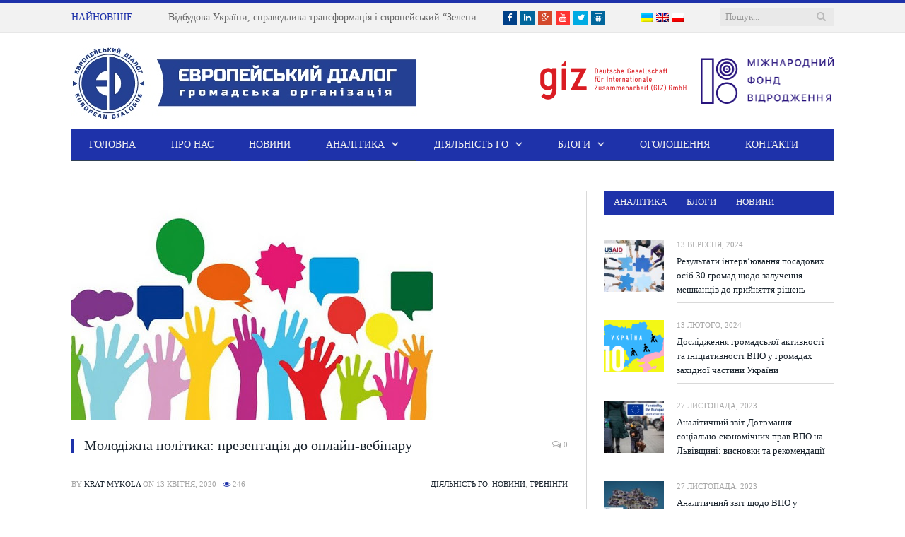

--- FILE ---
content_type: text/html; charset=UTF-8
request_url: http://dialog.lviv.ua/molodizhna-politika-prezentatsiya-do-onlayn-vebinaru/
body_size: 16995
content:

<!DOCTYPE html>

<!--[if IE 8]> <html class="ie ie8" lang="uk"> <![endif]-->
<!--[if IE 9]> <html class="ie ie9" lang="uk"> <![endif]-->
<!--[if gt IE 9]><!--> <html lang="uk"> <!--<![endif]-->

<head>


<meta charset="UTF-8" />
<title>  Молодіжна політика: презентація до онлайн-вебінару</title>

 
<meta name="viewport" content="width=device-width, initial-scale=1" />
<link rel="pingback" href="http://dialog.lviv.ua/xmlrpc.php" />
	
<link rel="shortcut icon" href="https://dialog.lviv.ua/wp-content/uploads/2016/01/cropped-favicon.png" />	

	
<meta name='robots' content='max-image-preview:large' />
<link rel='dns-prefetch' href='//fonts.googleapis.com' />
<link rel="alternate" type="application/rss+xml" title="Європейський Діалог &raquo; стрічка" href="https://dialog.lviv.ua/feed/" />
<link rel="alternate" type="application/rss+xml" title="Європейський Діалог &raquo; Канал коментарів" href="https://dialog.lviv.ua/comments/feed/" />
<script type="text/javascript">
window._wpemojiSettings = {"baseUrl":"https:\/\/s.w.org\/images\/core\/emoji\/14.0.0\/72x72\/","ext":".png","svgUrl":"https:\/\/s.w.org\/images\/core\/emoji\/14.0.0\/svg\/","svgExt":".svg","source":{"concatemoji":"http:\/\/dialog.lviv.ua\/wp-includes\/js\/wp-emoji-release.min.js?ver=6.2.8"}};
/*! This file is auto-generated */
!function(e,a,t){var n,r,o,i=a.createElement("canvas"),p=i.getContext&&i.getContext("2d");function s(e,t){p.clearRect(0,0,i.width,i.height),p.fillText(e,0,0);e=i.toDataURL();return p.clearRect(0,0,i.width,i.height),p.fillText(t,0,0),e===i.toDataURL()}function c(e){var t=a.createElement("script");t.src=e,t.defer=t.type="text/javascript",a.getElementsByTagName("head")[0].appendChild(t)}for(o=Array("flag","emoji"),t.supports={everything:!0,everythingExceptFlag:!0},r=0;r<o.length;r++)t.supports[o[r]]=function(e){if(p&&p.fillText)switch(p.textBaseline="top",p.font="600 32px Arial",e){case"flag":return s("\ud83c\udff3\ufe0f\u200d\u26a7\ufe0f","\ud83c\udff3\ufe0f\u200b\u26a7\ufe0f")?!1:!s("\ud83c\uddfa\ud83c\uddf3","\ud83c\uddfa\u200b\ud83c\uddf3")&&!s("\ud83c\udff4\udb40\udc67\udb40\udc62\udb40\udc65\udb40\udc6e\udb40\udc67\udb40\udc7f","\ud83c\udff4\u200b\udb40\udc67\u200b\udb40\udc62\u200b\udb40\udc65\u200b\udb40\udc6e\u200b\udb40\udc67\u200b\udb40\udc7f");case"emoji":return!s("\ud83e\udef1\ud83c\udffb\u200d\ud83e\udef2\ud83c\udfff","\ud83e\udef1\ud83c\udffb\u200b\ud83e\udef2\ud83c\udfff")}return!1}(o[r]),t.supports.everything=t.supports.everything&&t.supports[o[r]],"flag"!==o[r]&&(t.supports.everythingExceptFlag=t.supports.everythingExceptFlag&&t.supports[o[r]]);t.supports.everythingExceptFlag=t.supports.everythingExceptFlag&&!t.supports.flag,t.DOMReady=!1,t.readyCallback=function(){t.DOMReady=!0},t.supports.everything||(n=function(){t.readyCallback()},a.addEventListener?(a.addEventListener("DOMContentLoaded",n,!1),e.addEventListener("load",n,!1)):(e.attachEvent("onload",n),a.attachEvent("onreadystatechange",function(){"complete"===a.readyState&&t.readyCallback()})),(e=t.source||{}).concatemoji?c(e.concatemoji):e.wpemoji&&e.twemoji&&(c(e.twemoji),c(e.wpemoji)))}(window,document,window._wpemojiSettings);
</script>
<style type="text/css">
img.wp-smiley,
img.emoji {
	display: inline !important;
	border: none !important;
	box-shadow: none !important;
	height: 1em !important;
	width: 1em !important;
	margin: 0 0.07em !important;
	vertical-align: -0.1em !important;
	background: none !important;
	padding: 0 !important;
}
</style>
	<link rel='stylesheet' id='wp-block-library-css' href='http://dialog.lviv.ua/wp-includes/css/dist/block-library/style.min.css?ver=6.2.8' type='text/css' media='all' />
<link rel='stylesheet' id='wp-components-css' href='http://dialog.lviv.ua/wp-includes/css/dist/components/style.min.css?ver=6.2.8' type='text/css' media='all' />
<link rel='stylesheet' id='wp-block-editor-css' href='http://dialog.lviv.ua/wp-includes/css/dist/block-editor/style.min.css?ver=6.2.8' type='text/css' media='all' />
<link rel='stylesheet' id='wp-nux-css' href='http://dialog.lviv.ua/wp-includes/css/dist/nux/style.min.css?ver=6.2.8' type='text/css' media='all' />
<link rel='stylesheet' id='wp-reusable-blocks-css' href='http://dialog.lviv.ua/wp-includes/css/dist/reusable-blocks/style.min.css?ver=6.2.8' type='text/css' media='all' />
<link rel='stylesheet' id='wp-editor-css' href='http://dialog.lviv.ua/wp-includes/css/dist/editor/style.min.css?ver=6.2.8' type='text/css' media='all' />
<link rel='stylesheet' id='block-robo-gallery-style-css-css' href='http://dialog.lviv.ua/wp-content/plugins/robo-gallery/includes/extensions/block/dist/blocks.style.build.css?ver=3.2.21' type='text/css' media='all' />
<link rel='stylesheet' id='classic-theme-styles-css' href='http://dialog.lviv.ua/wp-includes/css/classic-themes.min.css?ver=6.2.8' type='text/css' media='all' />
<style id='global-styles-inline-css' type='text/css'>
body{--wp--preset--color--black: #000000;--wp--preset--color--cyan-bluish-gray: #abb8c3;--wp--preset--color--white: #ffffff;--wp--preset--color--pale-pink: #f78da7;--wp--preset--color--vivid-red: #cf2e2e;--wp--preset--color--luminous-vivid-orange: #ff6900;--wp--preset--color--luminous-vivid-amber: #fcb900;--wp--preset--color--light-green-cyan: #7bdcb5;--wp--preset--color--vivid-green-cyan: #00d084;--wp--preset--color--pale-cyan-blue: #8ed1fc;--wp--preset--color--vivid-cyan-blue: #0693e3;--wp--preset--color--vivid-purple: #9b51e0;--wp--preset--gradient--vivid-cyan-blue-to-vivid-purple: linear-gradient(135deg,rgba(6,147,227,1) 0%,rgb(155,81,224) 100%);--wp--preset--gradient--light-green-cyan-to-vivid-green-cyan: linear-gradient(135deg,rgb(122,220,180) 0%,rgb(0,208,130) 100%);--wp--preset--gradient--luminous-vivid-amber-to-luminous-vivid-orange: linear-gradient(135deg,rgba(252,185,0,1) 0%,rgba(255,105,0,1) 100%);--wp--preset--gradient--luminous-vivid-orange-to-vivid-red: linear-gradient(135deg,rgba(255,105,0,1) 0%,rgb(207,46,46) 100%);--wp--preset--gradient--very-light-gray-to-cyan-bluish-gray: linear-gradient(135deg,rgb(238,238,238) 0%,rgb(169,184,195) 100%);--wp--preset--gradient--cool-to-warm-spectrum: linear-gradient(135deg,rgb(74,234,220) 0%,rgb(151,120,209) 20%,rgb(207,42,186) 40%,rgb(238,44,130) 60%,rgb(251,105,98) 80%,rgb(254,248,76) 100%);--wp--preset--gradient--blush-light-purple: linear-gradient(135deg,rgb(255,206,236) 0%,rgb(152,150,240) 100%);--wp--preset--gradient--blush-bordeaux: linear-gradient(135deg,rgb(254,205,165) 0%,rgb(254,45,45) 50%,rgb(107,0,62) 100%);--wp--preset--gradient--luminous-dusk: linear-gradient(135deg,rgb(255,203,112) 0%,rgb(199,81,192) 50%,rgb(65,88,208) 100%);--wp--preset--gradient--pale-ocean: linear-gradient(135deg,rgb(255,245,203) 0%,rgb(182,227,212) 50%,rgb(51,167,181) 100%);--wp--preset--gradient--electric-grass: linear-gradient(135deg,rgb(202,248,128) 0%,rgb(113,206,126) 100%);--wp--preset--gradient--midnight: linear-gradient(135deg,rgb(2,3,129) 0%,rgb(40,116,252) 100%);--wp--preset--duotone--dark-grayscale: url('#wp-duotone-dark-grayscale');--wp--preset--duotone--grayscale: url('#wp-duotone-grayscale');--wp--preset--duotone--purple-yellow: url('#wp-duotone-purple-yellow');--wp--preset--duotone--blue-red: url('#wp-duotone-blue-red');--wp--preset--duotone--midnight: url('#wp-duotone-midnight');--wp--preset--duotone--magenta-yellow: url('#wp-duotone-magenta-yellow');--wp--preset--duotone--purple-green: url('#wp-duotone-purple-green');--wp--preset--duotone--blue-orange: url('#wp-duotone-blue-orange');--wp--preset--font-size--small: 13px;--wp--preset--font-size--medium: 20px;--wp--preset--font-size--large: 36px;--wp--preset--font-size--x-large: 42px;--wp--preset--spacing--20: 0.44rem;--wp--preset--spacing--30: 0.67rem;--wp--preset--spacing--40: 1rem;--wp--preset--spacing--50: 1.5rem;--wp--preset--spacing--60: 2.25rem;--wp--preset--spacing--70: 3.38rem;--wp--preset--spacing--80: 5.06rem;--wp--preset--shadow--natural: 6px 6px 9px rgba(0, 0, 0, 0.2);--wp--preset--shadow--deep: 12px 12px 50px rgba(0, 0, 0, 0.4);--wp--preset--shadow--sharp: 6px 6px 0px rgba(0, 0, 0, 0.2);--wp--preset--shadow--outlined: 6px 6px 0px -3px rgba(255, 255, 255, 1), 6px 6px rgba(0, 0, 0, 1);--wp--preset--shadow--crisp: 6px 6px 0px rgba(0, 0, 0, 1);}:where(.is-layout-flex){gap: 0.5em;}body .is-layout-flow > .alignleft{float: left;margin-inline-start: 0;margin-inline-end: 2em;}body .is-layout-flow > .alignright{float: right;margin-inline-start: 2em;margin-inline-end: 0;}body .is-layout-flow > .aligncenter{margin-left: auto !important;margin-right: auto !important;}body .is-layout-constrained > .alignleft{float: left;margin-inline-start: 0;margin-inline-end: 2em;}body .is-layout-constrained > .alignright{float: right;margin-inline-start: 2em;margin-inline-end: 0;}body .is-layout-constrained > .aligncenter{margin-left: auto !important;margin-right: auto !important;}body .is-layout-constrained > :where(:not(.alignleft):not(.alignright):not(.alignfull)){max-width: var(--wp--style--global--content-size);margin-left: auto !important;margin-right: auto !important;}body .is-layout-constrained > .alignwide{max-width: var(--wp--style--global--wide-size);}body .is-layout-flex{display: flex;}body .is-layout-flex{flex-wrap: wrap;align-items: center;}body .is-layout-flex > *{margin: 0;}:where(.wp-block-columns.is-layout-flex){gap: 2em;}.has-black-color{color: var(--wp--preset--color--black) !important;}.has-cyan-bluish-gray-color{color: var(--wp--preset--color--cyan-bluish-gray) !important;}.has-white-color{color: var(--wp--preset--color--white) !important;}.has-pale-pink-color{color: var(--wp--preset--color--pale-pink) !important;}.has-vivid-red-color{color: var(--wp--preset--color--vivid-red) !important;}.has-luminous-vivid-orange-color{color: var(--wp--preset--color--luminous-vivid-orange) !important;}.has-luminous-vivid-amber-color{color: var(--wp--preset--color--luminous-vivid-amber) !important;}.has-light-green-cyan-color{color: var(--wp--preset--color--light-green-cyan) !important;}.has-vivid-green-cyan-color{color: var(--wp--preset--color--vivid-green-cyan) !important;}.has-pale-cyan-blue-color{color: var(--wp--preset--color--pale-cyan-blue) !important;}.has-vivid-cyan-blue-color{color: var(--wp--preset--color--vivid-cyan-blue) !important;}.has-vivid-purple-color{color: var(--wp--preset--color--vivid-purple) !important;}.has-black-background-color{background-color: var(--wp--preset--color--black) !important;}.has-cyan-bluish-gray-background-color{background-color: var(--wp--preset--color--cyan-bluish-gray) !important;}.has-white-background-color{background-color: var(--wp--preset--color--white) !important;}.has-pale-pink-background-color{background-color: var(--wp--preset--color--pale-pink) !important;}.has-vivid-red-background-color{background-color: var(--wp--preset--color--vivid-red) !important;}.has-luminous-vivid-orange-background-color{background-color: var(--wp--preset--color--luminous-vivid-orange) !important;}.has-luminous-vivid-amber-background-color{background-color: var(--wp--preset--color--luminous-vivid-amber) !important;}.has-light-green-cyan-background-color{background-color: var(--wp--preset--color--light-green-cyan) !important;}.has-vivid-green-cyan-background-color{background-color: var(--wp--preset--color--vivid-green-cyan) !important;}.has-pale-cyan-blue-background-color{background-color: var(--wp--preset--color--pale-cyan-blue) !important;}.has-vivid-cyan-blue-background-color{background-color: var(--wp--preset--color--vivid-cyan-blue) !important;}.has-vivid-purple-background-color{background-color: var(--wp--preset--color--vivid-purple) !important;}.has-black-border-color{border-color: var(--wp--preset--color--black) !important;}.has-cyan-bluish-gray-border-color{border-color: var(--wp--preset--color--cyan-bluish-gray) !important;}.has-white-border-color{border-color: var(--wp--preset--color--white) !important;}.has-pale-pink-border-color{border-color: var(--wp--preset--color--pale-pink) !important;}.has-vivid-red-border-color{border-color: var(--wp--preset--color--vivid-red) !important;}.has-luminous-vivid-orange-border-color{border-color: var(--wp--preset--color--luminous-vivid-orange) !important;}.has-luminous-vivid-amber-border-color{border-color: var(--wp--preset--color--luminous-vivid-amber) !important;}.has-light-green-cyan-border-color{border-color: var(--wp--preset--color--light-green-cyan) !important;}.has-vivid-green-cyan-border-color{border-color: var(--wp--preset--color--vivid-green-cyan) !important;}.has-pale-cyan-blue-border-color{border-color: var(--wp--preset--color--pale-cyan-blue) !important;}.has-vivid-cyan-blue-border-color{border-color: var(--wp--preset--color--vivid-cyan-blue) !important;}.has-vivid-purple-border-color{border-color: var(--wp--preset--color--vivid-purple) !important;}.has-vivid-cyan-blue-to-vivid-purple-gradient-background{background: var(--wp--preset--gradient--vivid-cyan-blue-to-vivid-purple) !important;}.has-light-green-cyan-to-vivid-green-cyan-gradient-background{background: var(--wp--preset--gradient--light-green-cyan-to-vivid-green-cyan) !important;}.has-luminous-vivid-amber-to-luminous-vivid-orange-gradient-background{background: var(--wp--preset--gradient--luminous-vivid-amber-to-luminous-vivid-orange) !important;}.has-luminous-vivid-orange-to-vivid-red-gradient-background{background: var(--wp--preset--gradient--luminous-vivid-orange-to-vivid-red) !important;}.has-very-light-gray-to-cyan-bluish-gray-gradient-background{background: var(--wp--preset--gradient--very-light-gray-to-cyan-bluish-gray) !important;}.has-cool-to-warm-spectrum-gradient-background{background: var(--wp--preset--gradient--cool-to-warm-spectrum) !important;}.has-blush-light-purple-gradient-background{background: var(--wp--preset--gradient--blush-light-purple) !important;}.has-blush-bordeaux-gradient-background{background: var(--wp--preset--gradient--blush-bordeaux) !important;}.has-luminous-dusk-gradient-background{background: var(--wp--preset--gradient--luminous-dusk) !important;}.has-pale-ocean-gradient-background{background: var(--wp--preset--gradient--pale-ocean) !important;}.has-electric-grass-gradient-background{background: var(--wp--preset--gradient--electric-grass) !important;}.has-midnight-gradient-background{background: var(--wp--preset--gradient--midnight) !important;}.has-small-font-size{font-size: var(--wp--preset--font-size--small) !important;}.has-medium-font-size{font-size: var(--wp--preset--font-size--medium) !important;}.has-large-font-size{font-size: var(--wp--preset--font-size--large) !important;}.has-x-large-font-size{font-size: var(--wp--preset--font-size--x-large) !important;}
.wp-block-navigation a:where(:not(.wp-element-button)){color: inherit;}
:where(.wp-block-columns.is-layout-flex){gap: 2em;}
.wp-block-pullquote{font-size: 1.5em;line-height: 1.6;}
</style>
<link rel='stylesheet' id='contact-form-7-css' href='http://dialog.lviv.ua/wp-content/plugins/contact-form-7/includes/css/styles.css?ver=4.4.1' type='text/css' media='all' />
<link rel='stylesheet' id='rs-plugin-settings-css' href='http://dialog.lviv.ua/wp-content/plugins/revslider/rs-plugin/css/settings.css?ver=4.6.5' type='text/css' media='all' />
<style id='rs-plugin-settings-inline-css' type='text/css'>
.tp-caption a{color:#ff7302;text-shadow:none;-webkit-transition:all 0.2s ease-out;-moz-transition:all 0.2s ease-out;-o-transition:all 0.2s ease-out;-ms-transition:all 0.2s ease-out}.tp-caption a:hover{color:#ffa902}
</style>
<link rel='stylesheet' id='smartmag-fonts-css' href='http://fonts.googleapis.com/css?family=Open+Sans:400,400Italic,600,700|Roboto+Slab|Merriweather:300italic&#038;subset' type='text/css' media='all' />
<link rel='stylesheet' id='smartmag-core-css' href='http://dialog.lviv.ua/wp-content/themes/smart-mag/style.css?ver=2.5.2' type='text/css' media='all' />
<link rel='stylesheet' id='smartmag-responsive-css' href='http://dialog.lviv.ua/wp-content/themes/smart-mag/css/responsive.css?ver=2.5.2' type='text/css' media='all' />
<link rel='stylesheet' id='pretty-photo-css' href='http://dialog.lviv.ua/wp-content/themes/smart-mag/css/prettyPhoto.css?ver=2.5.2' type='text/css' media='all' />
<link rel='stylesheet' id='smartmag-font-awesome-css' href='http://dialog.lviv.ua/wp-content/themes/smart-mag/css/fontawesome/css/font-awesome.min.css?ver=2.5.2' type='text/css' media='all' />
<link rel='stylesheet' id='custom-css-css' href='http://dialog.lviv.ua/?bunyad_custom_css=1&#038;ver=6.2.8' type='text/css' media='all' />
<script type='text/javascript' src='http://dialog.lviv.ua/wp-includes/js/jquery/jquery.min.js?ver=3.6.4' id='jquery-core-js'></script>
<script type='text/javascript' src='http://dialog.lviv.ua/wp-includes/js/jquery/jquery-migrate.min.js?ver=3.4.0' id='jquery-migrate-js'></script>
<script type='text/javascript' src='http://dialog.lviv.ua/wp-content/plugins/revslider/rs-plugin/js/jquery.themepunch.tools.min.js?ver=4.6.5' id='tp-tools-js'></script>
<script type='text/javascript' src='http://dialog.lviv.ua/wp-content/plugins/revslider/rs-plugin/js/jquery.themepunch.revolution.min.js?ver=4.6.5' id='revmin-js'></script>
<script type='text/javascript' src='http://dialog.lviv.ua/wp-content/plugins/wp-retina-2x/js/picturefill.min.js?ver=3.0.1' id='picturefill-js'></script>
<script type='text/javascript' src='http://dialog.lviv.ua/wp-content/themes/smart-mag/js/jquery.prettyPhoto.js?ver=6.2.8' id='pretty-photo-smartmag-js'></script>
<link rel="https://api.w.org/" href="https://dialog.lviv.ua/wp-json/" /><link rel="alternate" type="application/json" href="https://dialog.lviv.ua/wp-json/wp/v2/posts/6876" /><link rel="EditURI" type="application/rsd+xml" title="RSD" href="https://dialog.lviv.ua/xmlrpc.php?rsd" />
<link rel="wlwmanifest" type="application/wlwmanifest+xml" href="http://dialog.lviv.ua/wp-includes/wlwmanifest.xml" />
<meta name="generator" content="WordPress 6.2.8" />
<link rel="canonical" href="https://dialog.lviv.ua/molodizhna-politika-prezentatsiya-do-onlayn-vebinaru/" />
<link rel='shortlink' href='https://dialog.lviv.ua/?p=6876' />
<link rel="alternate" type="application/json+oembed" href="https://dialog.lviv.ua/wp-json/oembed/1.0/embed?url=https%3A%2F%2Fdialog.lviv.ua%2Fmolodizhna-politika-prezentatsiya-do-onlayn-vebinaru%2F" />
<link rel="alternate" type="text/xml+oembed" href="https://dialog.lviv.ua/wp-json/oembed/1.0/embed?url=https%3A%2F%2Fdialog.lviv.ua%2Fmolodizhna-politika-prezentatsiya-do-onlayn-vebinaru%2F&#038;format=xml" />
<meta property="fb:app_id" content="749774998456582"/>		<script type="text/javascript">
			jQuery(document).ready(function() {
				// CUSTOM AJAX CONTENT LOADING FUNCTION
				var ajaxRevslider = function(obj) {
				
					// obj.type : Post Type
					// obj.id : ID of Content to Load
					// obj.aspectratio : The Aspect Ratio of the Container / Media
					// obj.selector : The Container Selector where the Content of Ajax will be injected. It is done via the Essential Grid on Return of Content
					
					var content = "";

					data = {};
					
					data.action = 'revslider_ajax_call_front';
					data.client_action = 'get_slider_html';
					data.token = 'e463282ef6';
					data.type = obj.type;
					data.id = obj.id;
					data.aspectratio = obj.aspectratio;
					
					// SYNC AJAX REQUEST
					jQuery.ajax({
						type:"post",
						url:"https://dialog.lviv.ua/wp-admin/admin-ajax.php",
						dataType: 'json',
						data:data,
						async:false,
						success: function(ret, textStatus, XMLHttpRequest) {
							if(ret.success == true)
								content = ret.data;								
						},
						error: function(e) {
							console.log(e);
						}
					});
					
					 // FIRST RETURN THE CONTENT WHEN IT IS LOADED !!
					 return content;						 
				};
				
				// CUSTOM AJAX FUNCTION TO REMOVE THE SLIDER
				var ajaxRemoveRevslider = function(obj) {
					return jQuery(obj.selector+" .rev_slider").revkill();
				};

				// EXTEND THE AJAX CONTENT LOADING TYPES WITH TYPE AND FUNCTION
				var extendessential = setInterval(function() {
					if (jQuery.fn.tpessential != undefined) {
						clearInterval(extendessential);
						if(typeof(jQuery.fn.tpessential.defaults) !== 'undefined') {
							jQuery.fn.tpessential.defaults.ajaxTypes.push({type:"revslider",func:ajaxRevslider,killfunc:ajaxRemoveRevslider,openAnimationSpeed:0.3});   
							// type:  Name of the Post to load via Ajax into the Essential Grid Ajax Container
							// func: the Function Name which is Called once the Item with the Post Type has been clicked
							// killfunc: function to kill in case the Ajax Window going to be removed (before Remove function !
							// openAnimationSpeed: how quick the Ajax Content window should be animated (default is 0.3)
						}
					}
				},30);
			});
		</script>
		<style type="text/css">
.qtranxs_flag_ua {background-image: url(http://dialog.lviv.ua/wp-content/plugins/qtranslate-x/flags/ua.png); background-repeat: no-repeat;}
.qtranxs_flag_en {background-image: url(http://dialog.lviv.ua/wp-content/plugins/qtranslate-x/flags/gb.png); background-repeat: no-repeat;}
.qtranxs_flag_pl {background-image: url(http://dialog.lviv.ua/wp-content/plugins/qtranslate-x/flags/pl.png); background-repeat: no-repeat;}
</style>
<link hreflang="ua" href="http://dialog.lviv.ua/ua/molodizhna-politika-prezentatsiya-do-onlayn-vebinaru/" rel="alternate" />
<link hreflang="en" href="http://dialog.lviv.ua/en/molodizhna-politika-prezentatsiya-do-onlayn-vebinaru/" rel="alternate" />
<link hreflang="pl" href="http://dialog.lviv.ua/pl/molodizhna-politika-prezentatsiya-do-onlayn-vebinaru/" rel="alternate" />
<link hreflang="x-default" href="http://dialog.lviv.ua/molodizhna-politika-prezentatsiya-do-onlayn-vebinaru/" rel="alternate" />
<meta name="generator" content="qTranslate-X 3.4.6.4" />
<link rel="icon" href="https://dialog.lviv.ua/wp-content/uploads/2016/01/cropped-favicon-150x150.png" sizes="32x32" />
<link rel="icon" href="https://dialog.lviv.ua/wp-content/uploads/2016/01/cropped-favicon-200x200.png" sizes="192x192" />
<link rel="apple-touch-icon" href="https://dialog.lviv.ua/wp-content/uploads/2016/01/cropped-favicon-200x200.png" />
<meta name="msapplication-TileImage" content="https://dialog.lviv.ua/wp-content/uploads/2016/01/cropped-favicon-300x300.png" />
	
<!--[if lt IE 9]>
<script src="http://dialog.lviv.ua/wp-content/themes/smart-mag/js/html5.js" type="text/javascript"></script>
<![endif]-->


<!--facebook metatags dosstabi-->
	<meta property="og:url"                content="https://dialog.lviv.ua/molodizhna-politika-prezentatsiya-do-onlayn-vebinaru/" />
<meta property="og:type"               content="website" />
<meta property="og:title"              content="Молодіжна політика: презентація до онлайн-вебінару" />
<meta property="og:description"        content="Молодіжна політика: презентація до онлайн-вебінару" />
<meta property="og:image"              content="https://dialog.lviv.ua/wp-content/uploads/2020/04/unnamed-200x200.jpg" />


<meta name="google-site-verification" content="GXF7YlbolEWXQW11ekdbVnjDZspvpGUdmRawLF8O1y0" />
</head>

<body class="post-template-default single single-post postid-6876 single-format-standard page-builder right-sidebar full">



<script>
  (function(i,s,o,g,r,a,m){i['GoogleAnalyticsObject']=r;i[r]=i[r]||function(){
  (i[r].q=i[r].q||[]).push(arguments)},i[r].l=1*new Date();a=s.createElement(o),
  m=s.getElementsByTagName(o)[0];a.async=1;a.src=g;m.parentNode.insertBefore(a,m)
  })(window,document,'script','//www.google-analytics.com/analytics.js','ga');
  ga('create', 'UA-75756206-1', 'auto');
  ga('send', 'pageview');
</script>

<script>
  window.fbAsyncInit = function() {
    FB.init({
      appId      : '1742348756041137',
      xfbml      : true,
      version    : 'v2.6'
    });
  };

  (function(d, s, id){
     var js, fjs = d.getElementsByTagName(s)[0];
     if (d.getElementById(id)) {return;}
     js = d.createElement(s); js.id = id;
     js.src = "//connect.facebook.net/uk_UA/sdk.js";
     fjs.parentNode.insertBefore(js, fjs);
   }(document, 'script', 'facebook-jssdk'));
</script>

<div class="main-wrap">

	
	
	<div class="top-bar">

		<div class="wrap">
			<section class="top-bar-content cf">
			
								<div class="trending-ticker">
					<span class="heading">Найновіше</span>

					<ul>
												
												
							<li><a href="https://dialog.lviv.ua/d0-b2-d1-96-d0-b4-d0-b1-d1-83-d0-b4-d0-be-d0-b2-d0-b0-d1-83-d0-ba-d1-80-d0-b0-d1-97-d0-bd-d0-b8-d1-81-d0-bf-d1-80-d0-b0-d0-b2-d0-b5-d0-b4-d0-bb-d0-b8-d0-b2-d0-b0-d1-82-d1-80-d0-b0-d0-bd-d1-81/" title="Відбудова України, справедлива трансформація і європейський &#8220;Зелений курс&#8221;">Відбудова України, справедлива трансформація і європейський &#8220;Зелений курс&#8221;</a></li>
						
												
							<li><a href="https://dialog.lviv.ua/d1-94-d0-b2-d1-80-d0-be-d0-bf-d0-b5-d0-b9-d1-81-d1-8c-d0-ba-d1-96-d0-bf-d0-bb-d0-b0-d1-82-d1-84-d0-be-d1-80-d0-bc-d0-b8-d1-81-d0-bf-d1-80-d0-b0-d0-b2-d0-b5-d0-b4-d0-bb-d0-b8-d0-b2-d0-be-d1-97/" title="Європейські платформи справедливої трансформації. Наднаціональна координація обміну досвідом">Європейські платформи справедливої трансформації. Наднаціональна координація обміну досвідом</a></li>
						
												
							<li><a href="https://dialog.lviv.ua/d0-b4-d0-be-d1-81-d0-b2-d1-96-d0-b4-d1-80-d1-83-d0-bc-d1-83-d0-bd-d1-96-d1-97-d1-83-d1-81-d1-84-d0-b5-d1-80-d1-96-d1-81-d0-bf-d1-80-d0-b0-d0-b2-d0-b5-d0-b4-d0-bb-d0-b8-d0-b2-d0-be-d1-97-d1-82/" title="Досвід Румунії у сфері справедливої трансформації вугільних громад">Досвід Румунії у сфері справедливої трансформації вугільних громад</a></li>
						
												
							<li><a href="https://dialog.lviv.ua/d1-81-d0-bf-d1-80-d0-b0-d0-b2-d0-b5-d0-b4-d0-bb-d0-b8-d0-b2-d0-b0-d1-82-d1-80-d0-b0-d0-bd-d1-81-d1-84-d0-be-d1-80-d0-bc-d0-b0-d1-86-d1-96-d1-8f-d0-b2-d1-83-d0-b3-d1-96-d0-bb-d1-8c-d0-bd-d0-b8-d1-85-3/" title="Справедлива трансформація вугільних регіонів. Досвід Чехії">Справедлива трансформація вугільних регіонів. Досвід Чехії</a></li>
						
												
							<li><a href="https://dialog.lviv.ua/d1-80-d0-be-d0-b1-d0-be-d1-87-d0-b0-d0-b7-d1-83-d1-81-d1-82-d1-80-d1-96-d1-87-d1-83-d0-b2-d0-b5-d0-bb-d0-b8-d0-ba-d0-b8-d1-85-d0-bc-d0-be-d1-81-d1-82-d0-b0-d1-85-d0-bf-d0-bb-d0-b0-d0-bd-d0-b7/" title="Робоча зустріч у Великих Мостах. План заходів до Стратегії і справедлива трансформація">Робоча зустріч у Великих Мостах. План заходів до Стратегії і справедлива трансформація</a></li>
						
												
							<li><a href="https://dialog.lviv.ua/d1-81-d0-bf-d1-80-d0-b0-d0-b2-d0-b5-d0-b4-d0-bb-d0-b8-d0-b2-d0-b8-d0-b9-d0-bf-d0-b5-d1-80-d0-b5-d1-85-d1-96-d0-b4-d0-b2-d1-83-d0-b3-d1-96-d0-bb-d1-8c-d0-bd-d0-b8-d1-85-d1-80-d0-b5-d0-b3-d1-96/" title="Справедливий перехід вугільних регіонів. Досвід Польщі">Справедливий перехід вугільних регіонів. Досвід Польщі</a></li>
						
												
							<li><a href="https://dialog.lviv.ua/d1-81-d0-bf-d1-80-d0-b0-d0-b2-d0-b5-d0-b4-d0-bb-d0-b8-d0-b2-d0-b0-d1-82-d1-80-d0-b0-d0-bd-d1-81-d1-84-d0-be-d1-80-d0-bc-d0-b0-d1-86-d1-96-d1-8f-d0-b2-d1-83-d0-b3-d1-96-d0-bb-d1-8c-d0-bd-d0-b8-d1-85-2/" title="Справедлива трансформація вугільних регіонів. Досвід Європи. Німеччина">Справедлива трансформація вугільних регіонів. Досвід Європи. Німеччина</a></li>
						
												
							<li><a href="https://dialog.lviv.ua/d0-b2-d1-96-d0-b7-d0-b8-d1-82-d1-83-d0-b4-d0-be-d0-b1-d1-80-d0-be-d1-82-d0-b2-d1-96-d1-80-d1-81-d1-8c-d0-ba-d1-83-d0-b3-d1-80-d0-be-d0-bc-d0-b0-d0-b4-d1-83-d0-b7-d0-b0-d1-82-d0-b2-d0-b5/" title="Візит у Добротвірську громаду – затвердили План заходів на 2026-2027 роки">Візит у Добротвірську громаду – затвердили План заходів на 2026-2027 роки</a></li>
						
												
							<li><a href="https://dialog.lviv.ua/d1-81-d1-82-d1-80-d0-b0-d1-82-d0-b5-d0-b3-d1-96-d1-87-d0-bd-d0-b5-d0-bf-d0-bb-d0-b0-d0-bd-d1-83-d0-b2-d0-b0-d0-bd-d0-bd-d1-8f-d1-83-d0-b1-d0-b5-d0-bb-d0-b7-d1-8c-d0-ba-d1-96-d0-b9-d0-b3-d1-80/" title="Стратегічне планування у Белзькій громаді">Стратегічне планування у Белзькій громаді</a></li>
						
												
							<li><a href="https://dialog.lviv.ua/d1-81-d0-bf-d1-80-d0-b0-d0-b2-d0-b5-d0-b4-d0-bb-d0-b8-d0-b2-d0-b0-d1-82-d1-80-d0-b0-d0-bd-d1-81-d1-84-d0-be-d1-80-d0-bc-d0-b0-d1-86-d1-96-d1-8f-d1-8f-d0-ba-d1-81-d1-82-d1-80-d0-b0-d1-82-d0-b5/" title="Справедлива трансформація &#8211; як стратегічна рамка політики Європейського Союзу">Справедлива трансформація &#8211; як стратегічна рамка політики Європейського Союзу</a></li>
						
												
											</ul>
				</div>
				
									
					
			<div class="search">
				<form role="search" action="https://dialog.lviv.ua/" method="get">
					<input type="text" name="s" class="query live-search-query" value="" placeholder="Пошук..."/>
					<button class="search-button" type="submit"><i class="fa fa-search"></i></button>
				</form>
			</div> <!-- .search -->					
				
				<div class="lang-buttons">
					
<ul class="language-chooser language-chooser-image qtranxs_language_chooser" id="qtranslate-chooser">
<li class="lang-ua active"><a href="http://dialog.lviv.ua/ua/molodizhna-politika-prezentatsiya-do-onlayn-vebinaru/" hreflang="ua" title="Українська (ua)" class="qtranxs_image qtranxs_image_ua"><img src="http://dialog.lviv.ua/wp-content/plugins/qtranslate-x/flags/ua.png" alt="Українська (ua)" /><span style="display:none">Українська</span></a></li>
<li class="lang-en"><a href="http://dialog.lviv.ua/en/molodizhna-politika-prezentatsiya-do-onlayn-vebinaru/" hreflang="en" title="English (en)" class="qtranxs_image qtranxs_image_en"><img src="http://dialog.lviv.ua/wp-content/plugins/qtranslate-x/flags/gb.png" alt="English (en)" /><span style="display:none">English</span></a></li>
<li class="lang-pl"><a href="http://dialog.lviv.ua/pl/molodizhna-politika-prezentatsiya-do-onlayn-vebinaru/" hreflang="pl" title="Polski (pl)" class="qtranxs_image qtranxs_image_pl"><img src="http://dialog.lviv.ua/wp-content/plugins/qtranslate-x/flags/pl.png" alt="Polski (pl)" /><span style="display:none">Polski</span></a></li>
</ul><div class="qtranxs_widget_end"></div>
				</div>

							<div class="textwidget"><ul class="social-icons cf">
<li><a href="https://www.facebook.com/EuropeanDialog" class="icon fa fa-facebook" title="Facebook"><span class="visuallyhidden">Facebook</span></a></li>
<li><a href="https://www.linkedin.com/company/%D1%94%D0%B2%D1%80%D0%BE%D0%BF%D0%B5%D0%B9%D1%81%D1%8C%D0%BA%D0%B8%D0%B9-%D0%B4%D1%96%D0%B0%D0%BB%D0%BE%D0%B3" class="icon fa fa-linkedin" title="LinkedIn"><span class="visuallyhidden">LinkedIn</span></a></li>
<li><a href="https://plus.google.com/u/1/" class="icon fa fa-google-plus" title="google-plus"><span class="visuallyhidden">google-plus</span></a></li>
<li><a href="https://www.youtube.com/channel/UC8VT2A5WL7GaYONxdR05EYg" class="icon fa fa-youtube" title="YouTube"><span class="visuallyhidden">YouTube</span></a></li>
<li><a href="https://twitter.com/europeandialog" class="icon fa fa-twitter" title="Twitter"><span class="visuallyhidden">Twitter</span></a></li>
<li><a href="https://www.slideshare.net/EUDialog" class="icon fa fa-slideshare" title="SlideShare"><span class="visuallyhidden">SlideShare</span></a></li>
</ul></div>
						
			</section>
		</div>
		
	</div>
	
	
	<div id="main-head" class="main-head">
		
		<div class="wrap">
		
		
			
		<header>
		
			<div class="title">
			
				
		<a href="https://dialog.lviv.ua/" title="Європейський Діалог" rel="home">
		
							
				<img src="https://dialog.lviv.ua/wp-content/uploads/2017/02/logo-website3.jpg" class="logo-image" alt="Європейський Діалог"  />
					 
						
		</a>			
			</div>
			
			<div class="right">
							<div class="textwidget"><div class="block-img">
    <a href="/category/dijalnist-go/giz/"><img src="https://dialog.lviv.ua/wp-content/uploads/2024/01/GIZ-logo.png" alt="Deutsche Gesellschaft für Internationale Zusammenarbeit (GIZ) GmbH"  style="height: 66px; width: 220px"/></a>
    <a href="/category/dijalnist-go/irf-2025/"><img src="https://dialog.lviv.ua/wp-content/uploads/2025/07/logo-sticky-irf.png" alt="Міжнародний фонд «Відродження»"  style="height: 66px; width: 188px"/></a>
</div></div>
						
			</div>
			
		</header>			
			<nav class="navigation cf">
			
				<div class="mobile" data-type="classic" data-search="0">
					<a href="#" class="selected">
						<span class="text">Navigate</span><span class="current"></span> <i class="hamburger fa fa-bars"></i>
					</a>
				</div>
				
				<div class="menu-main-m-container"><ul id="menu-main-m" class="menu"><li id="menu-item-2146" class="menu-item menu-item-type-post_type menu-item-object-page menu-item-home menu-item-2146"><a href="https://dialog.lviv.ua/">Головна</a></li>
<li id="menu-item-2173" class="menu-item menu-item-type-post_type menu-item-object-page menu-item-2173"><a href="https://dialog.lviv.ua/about/">Про нас</a></li>
<li id="menu-item-2414" class="menu-item menu-item-type-taxonomy menu-item-object-category current-post-ancestor current-menu-parent current-post-parent menu-cat-41 menu-item-2414"><a href="https://dialog.lviv.ua/category/news/">Новини</a></li>
<li id="menu-item-2191" class="menu-item menu-item-type-taxonomy menu-item-object-category menu-item-has-children menu-cat-26 menu-item-2191"><a href="https://dialog.lviv.ua/category/analytics/">Аналітика</a>
<ul class="sub-menu">
	<li id="menu-item-2179" class="menu-item menu-item-type-taxonomy menu-item-object-category menu-cat-25 menu-item-2179"><a href="https://dialog.lviv.ua/category/analytics/cross-border-cooperation/">Міжнародна технічна допомога</a></li>
	<li id="menu-item-2195" class="menu-item menu-item-type-taxonomy menu-item-object-category menu-cat-27 menu-item-2195"><a href="https://dialog.lviv.ua/category/analytics/research/">Децентралізація</a></li>
	<li id="menu-item-2221" class="menu-item menu-item-type-taxonomy menu-item-object-category menu-cat-30 menu-item-2221"><a href="https://dialog.lviv.ua/category/analytics/gromadjanske-suspilstvo/">Громадянське суспільство</a></li>
	<li id="menu-item-2228" class="menu-item menu-item-type-taxonomy menu-item-object-category menu-cat-31 menu-item-2228"><a href="https://dialog.lviv.ua/category/analytics/e-goverment/">E-урядування</a></li>
	<li id="menu-item-2863" class="menu-item menu-item-type-taxonomy menu-item-object-category menu-cat-48 menu-item-2863"><a href="https://dialog.lviv.ua/category/analytics/regionalnyj-rozvytok/">Регіональний розвиток</a></li>
</ul>
</li>
<li id="menu-item-2232" class="menu-item menu-item-type-taxonomy menu-item-object-category current-post-ancestor current-menu-parent current-post-parent menu-item-has-children menu-cat-32 menu-item-2232"><a href="https://dialog.lviv.ua/category/dijalnist-go/">Діяльність ГО</a>
<ul class="sub-menu">
	<li id="menu-item-2233" class="menu-item menu-item-type-taxonomy menu-item-object-category menu-cat-33 menu-item-2233"><a href="https://dialog.lviv.ua/category/dijalnist-go/proekty/">Проекти</a></li>
	<li id="menu-item-2235" class="menu-item menu-item-type-taxonomy menu-item-object-category menu-cat-35 menu-item-2235"><a href="https://dialog.lviv.ua/category/dijalnist-go/zvity/">Звіти</a></li>
	<li id="menu-item-2236" class="menu-item menu-item-type-taxonomy menu-item-object-category menu-cat-34 menu-item-2236"><a href="https://dialog.lviv.ua/category/dijalnist-go/publikatsii/">Публікації</a></li>
	<li id="menu-item-2237" class="menu-item menu-item-type-taxonomy menu-item-object-category current-post-ancestor current-menu-parent current-post-parent menu-cat-36 menu-item-2237"><a href="https://dialog.lviv.ua/category/dijalnist-go/treningy/">Тренінги</a></li>
	<li id="menu-item-2803" class="menu-item menu-item-type-taxonomy menu-item-object-category menu-cat-46 menu-item-2803"><a href="https://dialog.lviv.ua/category/dijalnist-go/dfrr/">ДФРР</a></li>
	<li id="menu-item-2804" class="menu-item menu-item-type-taxonomy menu-item-object-category menu-cat-47 menu-item-2804"><a href="https://dialog.lviv.ua/category/dijalnist-go/oblasniy-konkurs-mikroproektiv/">Обласний конкурс мікропроектів</a></li>
</ul>
</li>
<li id="menu-item-2234" class="menu-item menu-item-type-taxonomy menu-item-object-category menu-item-has-children menu-cat-37 menu-item-2234"><a href="https://dialog.lviv.ua/category/blogy/">Блоги</a>
<ul class="sub-menu">
	<li id="menu-item-2362" class="menu-item menu-item-type-taxonomy menu-item-object-category menu-cat-39 menu-item-2362"><a href="https://dialog.lviv.ua/category/blogy/blog-os/">Блог Олександра Софія</a></li>
	<li id="menu-item-2693" class="menu-item menu-item-type-taxonomy menu-item-object-category menu-cat-42 menu-item-2693"><a href="https://dialog.lviv.ua/category/blogy/blog-taras-baranetsky/">Блог Тараса Баранецького</a></li>
	<li id="menu-item-2691" class="menu-item menu-item-type-taxonomy menu-item-object-category menu-cat-43 menu-item-2691"><a href="https://dialog.lviv.ua/category/blogy/blog-mykola-krat/">Блог Миколи Крата</a></li>
	<li id="menu-item-2692" class="menu-item menu-item-type-taxonomy menu-item-object-category menu-cat-44 menu-item-2692"><a href="https://dialog.lviv.ua/category/blogy/blog-oleksandr-gyrych/">Блог Олександра Гирича</a></li>
</ul>
</li>
<li id="menu-item-2238" class="menu-item menu-item-type-taxonomy menu-item-object-category menu-cat-38 menu-item-2238"><a href="https://dialog.lviv.ua/category/ogoloshennja/">Оголошення</a></li>
<li id="menu-item-2239" class="menu-item menu-item-type-post_type menu-item-object-page menu-item-2239"><a href="https://dialog.lviv.ua/contact/">Контакти</a></li>
</ul></div>			</nav>
			
		</div>
		
	</div>
	


<div class="main wrap cf">

		
	<div class="row">
	
		<div class="col-8 main-content">
		
				
				
<article id="post-6876" class="post-6876 post type-post status-publish format-standard has-post-thumbnail category-dijalnist-go category-news category-treningy" itemscope itemtype="http://schema.org/Article">
	
	<header class="post-header cf">
	
			

			<div class="featured">
						
							
				<a href="https://dialog.lviv.ua/wp-content/uploads/2020/04/unnamed.jpg" title="Молодіжна політика: презентація до онлайн-вебінару" itemprop="image">
				
								
										
						<img width="512" height="325" src="https://dialog.lviv.ua/wp-content/uploads/2020/04/unnamed.jpg" class="attachment-main-slider size-main-slider wp-post-image" alt="" decoding="async" title="Молодіжна політика: презентація до онлайн-вебінару" srcset="https://dialog.lviv.ua/wp-content/uploads/2020/04/unnamed.jpg 512w, https://dialog.lviv.ua/wp-content/uploads/2020/04/unnamed-300x190.jpg 300w" sizes="(max-width: 512px) 100vw, 512px" />					
										
												
				</a>
								
								
					</div>
		
		
				<div class="heading cf">
				
			<h1 class="post-title item fn" itemprop="name">
			Молодіжна політика: презентація до онлайн-вебінару			</h1>
			
			<a href="https://dialog.lviv.ua/molodizhna-politika-prezentatsiya-do-onlayn-vebinaru/#respond" class="comments"><i class="fa fa-comments-o"></i> 0</a>
		
		</div>

		<div class="post-meta cf">
			<span class="posted-by">By 
				<span class="reviewer" itemprop="author"><a href="https://dialog.lviv.ua/author/mykola-krat/" title="Записи автора Krat Mykola" rel="author">Krat Mykola</a></span>
			</span>
			 
			<span class="posted-on">on				<span class="dtreviewed">
					<time class="value-title" datetime="2020-04-13T21:29:08+00:00" title="2020-04-13" itemprop="datePublished">13 Квітня, 2020</time>
				</span>
			</span>
			
						&nbsp; <i class="fa fa-eye" style="color:#1e32aa"></i>
			<span class="wpecounter" itemprop="interactionCount" itemscope="itemscope" itemtype="http://schema.org/UserPageVisits">246</span>						
			<span class="cats"><a href="https://dialog.lviv.ua/category/dijalnist-go/" rel="category tag">Діяльність ГО</a>, <a href="https://dialog.lviv.ua/category/news/" rel="category tag">Новини</a>, <a href="https://dialog.lviv.ua/category/dijalnist-go/treningy/" rel="category tag">Тренінги</a></span>
				
		</div>

		<div class="fb-like" data-href="https://dialog.lviv.ua/molodizhna-politika-prezentatsiya-do-onlayn-vebinaru/" data-layout="standard" data-action="like" data-show-faces="true" data-share="true"></div>	
			
	</header><!-- .post-header -->

	

	<div class="post-container cf">
	
		<div class="post-content-right">
			<div class="post-content description " itemprop="articleBody">
	
					
				
		<p><strong>Керівник аналітичної групи ГО &#8220;Європейський діалог&#8221; Олександр Софій провів онлайн-вебінар на тему &#8220;Молодіжна політика&#8221; для учасників програми «Молодь – потенціал регіону! Твори зміни сам. 2020», оголошеній Democracy Reporting International (Офіс зі сприяння демократії, DRI), що є безсторонньою, незалежною, неприбутковою організацією, зареєстрованою в Берліні (Німеччина).</strong></p>
<p>Democracy Reporting International (DRI) у партнерстві з Центром Перспективних Ініціатив та Досліджень (ЦПІД), Львівською облдержадміністрацією та обласною радою, розпочав другу програму навчання молоді основам державного управління та внутрішнім особливостям роботи регіональної влади.</p>
<p>Така Програма була успішно реалізована у Львівській області в 2019 році. 19 молодих людей з Львівської та Луганської областей пройшли 4-місячне стажування у різних підрозділах Львівської обласної ради та Львівської обласної державної адміністрації, відвідали 5 тренінгових сесій, публічні дискусії у Києві та Львові, а також здійснили навчальний візит в одну з об’єднаних територіальних громад України. Після завершення Програми 5 учасників успішно пройшли конкурс та почали працювати у відповідних департаментах.</p>
<p>Презентація до вебінару:</p>

<p class="gde-text"><a href="https://dialog.lviv.ua/wp-content/uploads/2020/04/Molodizhna-politika.pdf" class="gde-link">Завантажити (PDF, 3.07MB)&nbsp; <i>Molodizhna-politika</i></a></p><div id="wpdevar_comment_1" style="width:100%;text-align:left;">
		<span style="padding: 10px;font-size:22px;font-family:Times New Roman,Times,Georgia,serif;color:#000000;">Коментарі</span>
		<div class="fb-comments" data-href="https://dialog.lviv.ua/molodizhna-politika-prezentatsiya-do-onlayn-vebinaru/" data-order-by="social" data-numposts="10" data-width="100%" style="display:block;"></div></div><style>#wpdevar_comment_1 span,#wpdevar_comment_1 iframe{width:100% !important;} #wpdevar_comment_1 iframe{max-height: 100% !important;}</style>
		
				
					<div class="tagcloud"></div>
				
			</div><!-- .post-content -->
		</div>
		
	</div>
	
	
	
		
</article>



	<section class="navigate-posts">
	
		<div class="previous"><span class="main-color title"><i class="fa fa-chevron-left"></i> Попередня публікація</span><span class="link"><a href="https://dialog.lviv.ua/detsentralizatsiya-u-pitannyah-i-vidpovidyah-dialog-z-predstavnikami-vladi-u-sheginivskiy-otg/" rel="prev">Децентралізація у питаннях і відповідях. Діалог з представниками влади у Шегинівській ОТГ</a></span>		</div>
		
		<div class="next"><span class="main-color title">Наступна публікація <i class="fa fa-chevron-right"></i></span><span class="link"><a href="https://dialog.lviv.ua/richniy-zvit-go-yevropeyskiy-dialog-za-2019-rik/" rel="next">Річний звіт ГО “Європейський діалог” за 2019 рік</a></span>		</div>
		
	</section>



	
				<div class="comments">
				
	
	<div id="comments">

			<p class="nocomments"></p>
		
	
	
	</div><!-- #comments -->
				</div>
	
				
		</div>
		
		
			
		
		
		<aside class="col-4 sidebar">
			<ul>
			
				
			<li id="bunyad-tabbed-recent-widget-2" class="widget tabbed">	
			<ul class="tabs-list">
			
								
				<li class="active">
					<a href="#" data-tab="1">Аналітика</a>
				</li>
				
								
				<li class="">
					<a href="#" data-tab="2">Блоги</a>
				</li>
				
								
				<li class="">
					<a href="#" data-tab="3">Новини</a>
				</li>
				
								
			</ul>
			
			<div class="tabs-data">
									
				<ul class="tab-posts active posts-list" id="recent-tab-1">
				
								
						
					<li>
					
						<a href="https://dialog.lviv.ua/rezultati-interv-yuvannya-posadovih-osib-30-gromad-shhodo-zaluchennya-meshkantsiv-do-priynyattya-rishen/"><img width="110" height="96" src="https://dialog.lviv.ua/wp-content/uploads/2024/03/civil-society-working-with-council-of-europe-110x96.jpg" class="attachment-post-thumbnail size-post-thumbnail wp-post-image" alt="" decoding="async" loading="lazy" title="Результати інтерв&#8217;ювання посадових осіб 30 громад щодо залучення мешканців до прийняття рішень" srcset="https://dialog.lviv.ua/wp-content/uploads/2024/03/civil-society-working-with-council-of-europe-110x96.jpg 110w, https://dialog.lviv.ua/wp-content/uploads/2024/03/civil-society-working-with-council-of-europe-110x96@2x.jpg 220w" sizes="(max-width: 110px) 100vw, 110px" />	
												
						</a>
						
						<div class="content">
						
							<time datetime="2024-09-13T13:32:14+00:00">13 Вересня, 2024 </time>
						
							<span class="comments"><a href="https://dialog.lviv.ua/rezultati-interv-yuvannya-posadovih-osib-30-gromad-shhodo-zaluchennya-meshkantsiv-do-priynyattya-rishen/#respond"><i class="fa fa-comments-o"></i>
								0</a></span>
						
							<a href="https://dialog.lviv.ua/rezultati-interv-yuvannya-posadovih-osib-30-gromad-shhodo-zaluchennya-meshkantsiv-do-priynyattya-rishen/" title="Результати інтерв&#8217;ювання посадових осіб 30 громад щодо залучення мешканців до прийняття рішень">
								Результати інтерв&#8217;ювання посадових осіб 30 громад щодо залучення мешканців до прийняття рішень</a>
								
																									
						</div>
					
					</li>
					
						
					<li>
					
						<a href="https://dialog.lviv.ua/doslidzhennya-gromadskoyi-aktivnosti-ta-initsiativnosti-vpo-u-gromadah-zahidnoyi-chastini-ukrayini/"><img width="110" height="96" src="https://dialog.lviv.ua/wp-content/uploads/2024/01/vpo-110x96.png" class="attachment-post-thumbnail size-post-thumbnail wp-post-image" alt="" decoding="async" loading="lazy" title="Дослідження громадської активності та ініціативності ВПО у громадах західної частини України" srcset="https://dialog.lviv.ua/wp-content/uploads/2024/01/vpo-110x96.png 110w, https://dialog.lviv.ua/wp-content/uploads/2024/01/vpo-110x96@2x.png 220w" sizes="(max-width: 110px) 100vw, 110px" />	
												
						</a>
						
						<div class="content">
						
							<time datetime="2024-02-13T12:36:19+00:00">13 Лютого, 2024 </time>
						
							<span class="comments"><a href="https://dialog.lviv.ua/doslidzhennya-gromadskoyi-aktivnosti-ta-initsiativnosti-vpo-u-gromadah-zahidnoyi-chastini-ukrayini/#respond"><i class="fa fa-comments-o"></i>
								0</a></span>
						
							<a href="https://dialog.lviv.ua/doslidzhennya-gromadskoyi-aktivnosti-ta-initsiativnosti-vpo-u-gromadah-zahidnoyi-chastini-ukrayini/" title="Дослідження громадської активності та ініціативності ВПО у громадах західної частини України">
								Дослідження громадської активності та ініціативності ВПО у громадах західної частини України</a>
								
																									
						</div>
					
					</li>
					
						
					<li>
					
						<a href="https://dialog.lviv.ua/analitichniy-zvit-dotrmannya-sotsialno-ekonomichnih-prav-vpo-na-lvivshhini-visnovki-ta-rekomendatsiyi/"><img width="110" height="96" src="https://dialog.lviv.ua/wp-content/uploads/2023/10/23_43_24_photo_5255997526362934503_y-110x96.jpg" class="attachment-post-thumbnail size-post-thumbnail wp-post-image" alt="" decoding="async" loading="lazy" title="Аналітичний звіт Дотрмання соціально-економічних прав ВПО на Львівщині: висновки та рекомендації" srcset="https://dialog.lviv.ua/wp-content/uploads/2023/10/23_43_24_photo_5255997526362934503_y-110x96.jpg 110w, https://dialog.lviv.ua/wp-content/uploads/2023/10/23_43_24_photo_5255997526362934503_y-110x96@2x.jpg 220w" sizes="(max-width: 110px) 100vw, 110px" />	
												
						</a>
						
						<div class="content">
						
							<time datetime="2023-11-27T18:38:44+00:00">27 Листопада, 2023 </time>
						
							<span class="comments"><a href="https://dialog.lviv.ua/analitichniy-zvit-dotrmannya-sotsialno-ekonomichnih-prav-vpo-na-lvivshhini-visnovki-ta-rekomendatsiyi/#respond"><i class="fa fa-comments-o"></i>
								0</a></span>
						
							<a href="https://dialog.lviv.ua/analitichniy-zvit-dotrmannya-sotsialno-ekonomichnih-prav-vpo-na-lvivshhini-visnovki-ta-rekomendatsiyi/" title="Аналітичний звіт Дотрмання соціально-економічних прав ВПО на Львівщині: висновки та рекомендації">
								Аналітичний звіт Дотрмання соціально-економічних прав ВПО на Львівщині: висновки та рекомендації</a>
								
																									
						</div>
					
					</li>
					
						
					<li>
					
						<a href="https://dialog.lviv.ua/7479-2/"><img width="110" height="96" src="https://dialog.lviv.ua/wp-content/uploads/2023/10/5566-110x96.jpg" class="attachment-post-thumbnail size-post-thumbnail wp-post-image" alt="" decoding="async" loading="lazy" title="Аналітичний звіт щодо ВПО у Львівській області, зокрема, їхнього соціально-економічного становища" srcset="https://dialog.lviv.ua/wp-content/uploads/2023/10/5566-110x96.jpg 110w, https://dialog.lviv.ua/wp-content/uploads/2023/10/5566-110x96@2x.jpg 220w" sizes="(max-width: 110px) 100vw, 110px" />	
												
						</a>
						
						<div class="content">
						
							<time datetime="2023-11-27T18:30:12+00:00">27 Листопада, 2023 </time>
						
							<span class="comments"><a href="https://dialog.lviv.ua/7479-2/#respond"><i class="fa fa-comments-o"></i>
								0</a></span>
						
							<a href="https://dialog.lviv.ua/7479-2/" title="Аналітичний звіт щодо ВПО у Львівській області, зокрема, їхнього соціально-економічного становища">
								Аналітичний звіт щодо ВПО у Львівській області, зокрема, їхнього соціально-економічного становища</a>
								
																									
						</div>
					
					</li>
					
						
					<li>
					
						<a href="https://dialog.lviv.ua/analitichniy-zvit-shhodo-zatsikavlenih-storin-kartuvannya-shho-zdiysnyuyut-pidtrimku-vpo-u-sotsialno-ekonomichniy-sferi-u-lvivskiy-oblasti/"><img width="110" height="96" src="https://dialog.lviv.ua/wp-content/uploads/2023/10/89-110x96.jpg" class="attachment-post-thumbnail size-post-thumbnail wp-post-image" alt="" decoding="async" loading="lazy" title="Аналітичний звіт щодо зацікавлених сторін (картування), що здійснюють підтримку ВПО  у соціально-економічній сфері у Львівській області" srcset="https://dialog.lviv.ua/wp-content/uploads/2023/10/89-110x96.jpg 110w, https://dialog.lviv.ua/wp-content/uploads/2023/10/89-110x96@2x.jpg 220w" sizes="(max-width: 110px) 100vw, 110px" />	
												
						</a>
						
						<div class="content">
						
							<time datetime="2023-11-27T18:14:32+00:00">27 Листопада, 2023 </time>
						
							<span class="comments"><a href="https://dialog.lviv.ua/analitichniy-zvit-shhodo-zatsikavlenih-storin-kartuvannya-shho-zdiysnyuyut-pidtrimku-vpo-u-sotsialno-ekonomichniy-sferi-u-lvivskiy-oblasti/#respond"><i class="fa fa-comments-o"></i>
								0</a></span>
						
							<a href="https://dialog.lviv.ua/analitichniy-zvit-shhodo-zatsikavlenih-storin-kartuvannya-shho-zdiysnyuyut-pidtrimku-vpo-u-sotsialno-ekonomichniy-sferi-u-lvivskiy-oblasti/" title="Аналітичний звіт щодо зацікавлених сторін (картування), що здійснюють підтримку ВПО  у соціально-економічній сфері у Львівській області">
								Аналітичний звіт щодо зацікавлених сторін (картування), що здійснюють підтримку ВПО  у соціально-економічній сфері у Львівській області</a>
								
																									
						</div>
					
					</li>
					
										
									
				</ul>
									
				<ul class="tab-posts  posts-list" id="recent-tab-2">
				
								
						
					<li>
					
						<a href="https://dialog.lviv.ua/dosvid-strategichnogo-planuvannya-v-gromadah-pershi-uroki-chastina-ii/"><img width="110" height="96" src="https://dialog.lviv.ua/wp-content/uploads/2021/05/14-110x96.jpg" class="attachment-post-thumbnail size-post-thumbnail wp-post-image" alt="" decoding="async" loading="lazy" title="Досвід стратегічного планування в громадах – перші уроки. Частина ІІ" srcset="https://dialog.lviv.ua/wp-content/uploads/2021/05/14-110x96.jpg 110w, https://dialog.lviv.ua/wp-content/uploads/2021/05/14-110x96@2x.jpg 220w" sizes="(max-width: 110px) 100vw, 110px" />	
												
						</a>
						
						<div class="content">
						
							<time datetime="2021-08-10T11:18:03+00:00">10 Серпня, 2021 </time>
						
							<span class="comments"><a href="https://dialog.lviv.ua/dosvid-strategichnogo-planuvannya-v-gromadah-pershi-uroki-chastina-ii/#respond"><i class="fa fa-comments-o"></i>
								0</a></span>
						
							<a href="https://dialog.lviv.ua/dosvid-strategichnogo-planuvannya-v-gromadah-pershi-uroki-chastina-ii/" title="Досвід стратегічного планування в громадах – перші уроки. Частина ІІ">
								Досвід стратегічного планування в громадах – перші уроки. Частина ІІ</a>
								
																									
						</div>
					
					</li>
					
						
					<li>
					
						<a href="https://dialog.lviv.ua/naperedodni-zmin-do-strategichnogo-planuvannya-v-gromadah-chastina-i/"><img width="110" height="96" src="https://dialog.lviv.ua/wp-content/uploads/2021/05/12-110x96.jpg" class="attachment-post-thumbnail size-post-thumbnail wp-post-image" alt="" decoding="async" loading="lazy" title="Напередодні змін до стратегічного планування в громадах. Частина І" srcset="https://dialog.lviv.ua/wp-content/uploads/2021/05/12-110x96.jpg 110w, https://dialog.lviv.ua/wp-content/uploads/2021/05/12-110x96@2x.jpg 220w" sizes="(max-width: 110px) 100vw, 110px" />	
												
						</a>
						
						<div class="content">
						
							<time datetime="2021-07-24T11:22:04+00:00">24 Липня, 2021 </time>
						
							<span class="comments"><a href="https://dialog.lviv.ua/naperedodni-zmin-do-strategichnogo-planuvannya-v-gromadah-chastina-i/#respond"><i class="fa fa-comments-o"></i>
								0</a></span>
						
							<a href="https://dialog.lviv.ua/naperedodni-zmin-do-strategichnogo-planuvannya-v-gromadah-chastina-i/" title="Напередодні змін до стратегічного планування в громадах. Частина І">
								Напередодні змін до стратегічного планування в громадах. Частина І</a>
								
																									
						</div>
					
					</li>
					
						
					<li>
					
						<a href="https://dialog.lviv.ua/dvi-aksiomi-strategichnogo-planuvannya-realizm-ta-stalist/"><img width="110" height="96" src="https://dialog.lviv.ua/wp-content/uploads/2021/05/12-110x96.jpg" class="attachment-post-thumbnail size-post-thumbnail wp-post-image" alt="" decoding="async" loading="lazy" title="Дві аксіоми стратегічного планування: реалізм та сталість" srcset="https://dialog.lviv.ua/wp-content/uploads/2021/05/12-110x96.jpg 110w, https://dialog.lviv.ua/wp-content/uploads/2021/05/12-110x96@2x.jpg 220w" sizes="(max-width: 110px) 100vw, 110px" />	
												
						</a>
						
						<div class="content">
						
							<time datetime="2021-07-02T12:07:32+00:00">2 Липня, 2021 </time>
						
							<span class="comments"><a href="https://dialog.lviv.ua/dvi-aksiomi-strategichnogo-planuvannya-realizm-ta-stalist/#respond"><i class="fa fa-comments-o"></i>
								0</a></span>
						
							<a href="https://dialog.lviv.ua/dvi-aksiomi-strategichnogo-planuvannya-realizm-ta-stalist/" title="Дві аксіоми стратегічного планування: реалізм та сталість">
								Дві аксіоми стратегічного планування: реалізм та сталість</a>
								
																									
						</div>
					
					</li>
					
						
					<li>
					
						<a href="https://dialog.lviv.ua/solonkivska-tg-ekologiya-i-sens-strategichnogo-planuvannya-priyemniy-vinyatok/"><img width="110" height="96" src="https://dialog.lviv.ua/wp-content/uploads/2021/05/14-110x96.jpg" class="attachment-post-thumbnail size-post-thumbnail wp-post-image" alt="" decoding="async" loading="lazy" title="Солонківська ТГ, екологія і сенс стратегічного планування: приємний виняток" srcset="https://dialog.lviv.ua/wp-content/uploads/2021/05/14-110x96.jpg 110w, https://dialog.lviv.ua/wp-content/uploads/2021/05/14-110x96@2x.jpg 220w" sizes="(max-width: 110px) 100vw, 110px" />	
												
						</a>
						
						<div class="content">
						
							<time datetime="2021-05-20T01:09:12+00:00">20 Травня, 2021 </time>
						
							<span class="comments"><a href="https://dialog.lviv.ua/solonkivska-tg-ekologiya-i-sens-strategichnogo-planuvannya-priyemniy-vinyatok/#respond"><i class="fa fa-comments-o"></i>
								0</a></span>
						
							<a href="https://dialog.lviv.ua/solonkivska-tg-ekologiya-i-sens-strategichnogo-planuvannya-priyemniy-vinyatok/" title="Солонківська ТГ, екологія і сенс стратегічного планування: приємний виняток">
								Солонківська ТГ, екологія і сенс стратегічного планування: приємний виняток</a>
								
																									
						</div>
					
					</li>
					
						
					<li>
					
						<a href="https://dialog.lviv.ua/pro-molod-kulturnu-spadshhinu-i-ne-tilki/"><img width="110" height="96" src="https://dialog.lviv.ua/wp-content/uploads/2020/06/ucf_logo_transparent_ua_full_color1-110x96.png" class="attachment-post-thumbnail size-post-thumbnail wp-post-image" alt="" decoding="async" loading="lazy" title="Про молодь, культурну спадщину і не тільки" srcset="https://dialog.lviv.ua/wp-content/uploads/2020/06/ucf_logo_transparent_ua_full_color1-110x96.png 110w, https://dialog.lviv.ua/wp-content/uploads/2020/06/ucf_logo_transparent_ua_full_color1-110x96@2x.png 220w" sizes="(max-width: 110px) 100vw, 110px" />	
												
						</a>
						
						<div class="content">
						
							<time datetime="2020-09-24T15:35:47+00:00">24 Вересня, 2020 </time>
						
							<span class="comments"><a href="https://dialog.lviv.ua/pro-molod-kulturnu-spadshhinu-i-ne-tilki/#respond"><i class="fa fa-comments-o"></i>
								0</a></span>
						
							<a href="https://dialog.lviv.ua/pro-molod-kulturnu-spadshhinu-i-ne-tilki/" title="Про молодь, культурну спадщину і не тільки">
								Про молодь, культурну спадщину і не тільки</a>
								
																									
						</div>
					
					</li>
					
										
									
				</ul>
									
				<ul class="tab-posts  posts-list" id="recent-tab-3">
				
								
						
					<li>
					
						<a href="https://dialog.lviv.ua/d0-b2-d1-96-d0-b4-d0-b1-d1-83-d0-b4-d0-be-d0-b2-d0-b0-d1-83-d0-ba-d1-80-d0-b0-d1-97-d0-bd-d0-b8-d1-81-d0-bf-d1-80-d0-b0-d0-b2-d0-b5-d0-b4-d0-bb-d0-b8-d0-b2-d0-b0-d1-82-d1-80-d0-b0-d0-bd-d1-81/"><img width="110" height="96" src="https://dialog.lviv.ua/wp-content/uploads/2026/01/gemini-1-110x96.jpg" class="attachment-post-thumbnail size-post-thumbnail wp-post-image" alt="" decoding="async" loading="lazy" title="Відбудова України, справедлива трансформація і європейський &#8220;Зелений курс&#8221;" srcset="https://dialog.lviv.ua/wp-content/uploads/2026/01/gemini-1-110x96.jpg 110w, https://dialog.lviv.ua/wp-content/uploads/2026/01/gemini-1-110x96@2x.jpg 220w" sizes="(max-width: 110px) 100vw, 110px" />	
												
						</a>
						
						<div class="content">
						
							<time datetime="2026-01-21T12:55:50+00:00">21 Січня, 2026 </time>
						
							<span class="comments"><a href="https://dialog.lviv.ua/d0-b2-d1-96-d0-b4-d0-b1-d1-83-d0-b4-d0-be-d0-b2-d0-b0-d1-83-d0-ba-d1-80-d0-b0-d1-97-d0-bd-d0-b8-d1-81-d0-bf-d1-80-d0-b0-d0-b2-d0-b5-d0-b4-d0-bb-d0-b8-d0-b2-d0-b0-d1-82-d1-80-d0-b0-d0-bd-d1-81/#respond"><i class="fa fa-comments-o"></i>
								0</a></span>
						
							<a href="https://dialog.lviv.ua/d0-b2-d1-96-d0-b4-d0-b1-d1-83-d0-b4-d0-be-d0-b2-d0-b0-d1-83-d0-ba-d1-80-d0-b0-d1-97-d0-bd-d0-b8-d1-81-d0-bf-d1-80-d0-b0-d0-b2-d0-b5-d0-b4-d0-bb-d0-b8-d0-b2-d0-b0-d1-82-d1-80-d0-b0-d0-bd-d1-81/" title="Відбудова України, справедлива трансформація і європейський &#8220;Зелений курс&#8221;">
								Відбудова України, справедлива трансформація і європейський &#8220;Зелений курс&#8221;</a>
								
																									
						</div>
					
					</li>
					
						
					<li>
					
						<a href="https://dialog.lviv.ua/d1-94-d0-b2-d1-80-d0-be-d0-bf-d0-b5-d0-b9-d1-81-d1-8c-d0-ba-d1-96-d0-bf-d0-bb-d0-b0-d1-82-d1-84-d0-be-d1-80-d0-bc-d0-b8-d1-81-d0-bf-d1-80-d0-b0-d0-b2-d0-b5-d0-b4-d0-bb-d0-b8-d0-b2-d0-be-d1-97/"><img width="110" height="96" src="https://dialog.lviv.ua/wp-content/uploads/2025/11/2111-110x96.jpg" class="attachment-post-thumbnail size-post-thumbnail wp-post-image" alt="" decoding="async" loading="lazy" title="Європейські платформи справедливої трансформації. Наднаціональна координація обміну досвідом" srcset="https://dialog.lviv.ua/wp-content/uploads/2025/11/2111-110x96.jpg 110w, https://dialog.lviv.ua/wp-content/uploads/2025/11/2111-110x96@2x.jpg 220w" sizes="(max-width: 110px) 100vw, 110px" />	
												
						</a>
						
						<div class="content">
						
							<time datetime="2026-01-13T12:18:39+00:00">13 Січня, 2026 </time>
						
							<span class="comments"><a href="https://dialog.lviv.ua/d1-94-d0-b2-d1-80-d0-be-d0-bf-d0-b5-d0-b9-d1-81-d1-8c-d0-ba-d1-96-d0-bf-d0-bb-d0-b0-d1-82-d1-84-d0-be-d1-80-d0-bc-d0-b8-d1-81-d0-bf-d1-80-d0-b0-d0-b2-d0-b5-d0-b4-d0-bb-d0-b8-d0-b2-d0-be-d1-97/#respond"><i class="fa fa-comments-o"></i>
								0</a></span>
						
							<a href="https://dialog.lviv.ua/d1-94-d0-b2-d1-80-d0-be-d0-bf-d0-b5-d0-b9-d1-81-d1-8c-d0-ba-d1-96-d0-bf-d0-bb-d0-b0-d1-82-d1-84-d0-be-d1-80-d0-bc-d0-b8-d1-81-d0-bf-d1-80-d0-b0-d0-b2-d0-b5-d0-b4-d0-bb-d0-b8-d0-b2-d0-be-d1-97/" title="Європейські платформи справедливої трансформації. Наднаціональна координація обміну досвідом">
								Європейські платформи справедливої трансформації. Наднаціональна координація обміну досвідом</a>
								
																									
						</div>
					
					</li>
					
						
					<li>
					
						<a href="https://dialog.lviv.ua/d0-b4-d0-be-d1-81-d0-b2-d1-96-d0-b4-d1-80-d1-83-d0-bc-d1-83-d0-bd-d1-96-d1-97-d1-83-d1-81-d1-84-d0-b5-d1-80-d1-96-d1-81-d0-bf-d1-80-d0-b0-d0-b2-d0-b5-d0-b4-d0-bb-d0-b8-d0-b2-d0-be-d1-97-d1-82/"><img width="110" height="96" src="https://dialog.lviv.ua/wp-content/uploads/2025/12/1012-110x96.jpg" class="attachment-post-thumbnail size-post-thumbnail wp-post-image" alt="" decoding="async" loading="lazy" title="Досвід Румунії у сфері справедливої трансформації вугільних громад" srcset="https://dialog.lviv.ua/wp-content/uploads/2025/12/1012-110x96.jpg 110w, https://dialog.lviv.ua/wp-content/uploads/2025/12/1012-110x96@2x.jpg 220w" sizes="(max-width: 110px) 100vw, 110px" />	
												
						</a>
						
						<div class="content">
						
							<time datetime="2025-12-29T12:32:53+00:00">29 Грудня, 2025 </time>
						
							<span class="comments"><a href="https://dialog.lviv.ua/d0-b4-d0-be-d1-81-d0-b2-d1-96-d0-b4-d1-80-d1-83-d0-bc-d1-83-d0-bd-d1-96-d1-97-d1-83-d1-81-d1-84-d0-b5-d1-80-d1-96-d1-81-d0-bf-d1-80-d0-b0-d0-b2-d0-b5-d0-b4-d0-bb-d0-b8-d0-b2-d0-be-d1-97-d1-82/#respond"><i class="fa fa-comments-o"></i>
								0</a></span>
						
							<a href="https://dialog.lviv.ua/d0-b4-d0-be-d1-81-d0-b2-d1-96-d0-b4-d1-80-d1-83-d0-bc-d1-83-d0-bd-d1-96-d1-97-d1-83-d1-81-d1-84-d0-b5-d1-80-d1-96-d1-81-d0-bf-d1-80-d0-b0-d0-b2-d0-b5-d0-b4-d0-bb-d0-b8-d0-b2-d0-be-d1-97-d1-82/" title="Досвід Румунії у сфері справедливої трансформації вугільних громад">
								Досвід Румунії у сфері справедливої трансформації вугільних громад</a>
								
																									
						</div>
					
					</li>
					
						
					<li>
					
						<a href="https://dialog.lviv.ua/d1-81-d0-bf-d1-80-d0-b0-d0-b2-d0-b5-d0-b4-d0-bb-d0-b8-d0-b2-d0-b0-d1-82-d1-80-d0-b0-d0-bd-d1-81-d1-84-d0-be-d1-80-d0-bc-d0-b0-d1-86-d1-96-d1-8f-d0-b2-d1-83-d0-b3-d1-96-d0-bb-d1-8c-d0-bd-d0-b8-d1-85-3/"><img width="110" height="96" src="https://dialog.lviv.ua/wp-content/uploads/2025/11/1811-110x96.jpg" class="attachment-post-thumbnail size-post-thumbnail wp-post-image" alt="" decoding="async" loading="lazy" title="Справедлива трансформація вугільних регіонів. Досвід Чехії" srcset="https://dialog.lviv.ua/wp-content/uploads/2025/11/1811-110x96.jpg 110w, https://dialog.lviv.ua/wp-content/uploads/2025/11/1811-110x96@2x.jpg 220w" sizes="(max-width: 110px) 100vw, 110px" />	
												
						</a>
						
						<div class="content">
						
							<time datetime="2025-12-26T11:04:36+00:00">26 Грудня, 2025 </time>
						
							<span class="comments"><a href="https://dialog.lviv.ua/d1-81-d0-bf-d1-80-d0-b0-d0-b2-d0-b5-d0-b4-d0-bb-d0-b8-d0-b2-d0-b0-d1-82-d1-80-d0-b0-d0-bd-d1-81-d1-84-d0-be-d1-80-d0-bc-d0-b0-d1-86-d1-96-d1-8f-d0-b2-d1-83-d0-b3-d1-96-d0-bb-d1-8c-d0-bd-d0-b8-d1-85-3/#respond"><i class="fa fa-comments-o"></i>
								0</a></span>
						
							<a href="https://dialog.lviv.ua/d1-81-d0-bf-d1-80-d0-b0-d0-b2-d0-b5-d0-b4-d0-bb-d0-b8-d0-b2-d0-b0-d1-82-d1-80-d0-b0-d0-bd-d1-81-d1-84-d0-be-d1-80-d0-bc-d0-b0-d1-86-d1-96-d1-8f-d0-b2-d1-83-d0-b3-d1-96-d0-bb-d1-8c-d0-bd-d0-b8-d1-85-3/" title="Справедлива трансформація вугільних регіонів. Досвід Чехії">
								Справедлива трансформація вугільних регіонів. Досвід Чехії</a>
								
																									
						</div>
					
					</li>
					
						
					<li>
					
						<a href="https://dialog.lviv.ua/d1-80-d0-be-d0-b1-d0-be-d1-87-d0-b0-d0-b7-d1-83-d1-81-d1-82-d1-80-d1-96-d1-87-d1-83-d0-b2-d0-b5-d0-bb-d0-b8-d0-ba-d0-b8-d1-85-d0-bc-d0-be-d1-81-d1-82-d0-b0-d1-85-d0-bf-d0-bb-d0-b0-d0-bd-d0-b7/"><img width="110" height="96" src="https://dialog.lviv.ua/wp-content/uploads/2025/12/WhatsApp-Image-2025-12-22-at-12.08.50-1-110x96.jpeg" class="attachment-post-thumbnail size-post-thumbnail wp-post-image" alt="" decoding="async" loading="lazy" title="Робоча зустріч у Великих Мостах. План заходів до Стратегії і справедлива трансформація" srcset="https://dialog.lviv.ua/wp-content/uploads/2025/12/WhatsApp-Image-2025-12-22-at-12.08.50-1-110x96.jpeg 110w, https://dialog.lviv.ua/wp-content/uploads/2025/12/WhatsApp-Image-2025-12-22-at-12.08.50-1-110x96@2x.jpeg 220w" sizes="(max-width: 110px) 100vw, 110px" />	
												
						</a>
						
						<div class="content">
						
							<time datetime="2025-12-23T11:10:17+00:00">23 Грудня, 2025 </time>
						
							<span class="comments"><a href="https://dialog.lviv.ua/d1-80-d0-be-d0-b1-d0-be-d1-87-d0-b0-d0-b7-d1-83-d1-81-d1-82-d1-80-d1-96-d1-87-d1-83-d0-b2-d0-b5-d0-bb-d0-b8-d0-ba-d0-b8-d1-85-d0-bc-d0-be-d1-81-d1-82-d0-b0-d1-85-d0-bf-d0-bb-d0-b0-d0-bd-d0-b7/#respond"><i class="fa fa-comments-o"></i>
								0</a></span>
						
							<a href="https://dialog.lviv.ua/d1-80-d0-be-d0-b1-d0-be-d1-87-d0-b0-d0-b7-d1-83-d1-81-d1-82-d1-80-d1-96-d1-87-d1-83-d0-b2-d0-b5-d0-bb-d0-b8-d0-ba-d0-b8-d1-85-d0-bc-d0-be-d1-81-d1-82-d0-b0-d1-85-d0-bf-d0-bb-d0-b0-d0-bd-d0-b7/" title="Робоча зустріч у Великих Мостах. План заходів до Стратегії і справедлива трансформація">
								Робоча зустріч у Великих Мостах. План заходів до Стратегії і справедлива трансформація</a>
								
																									
						</div>
					
					</li>
					
										
									
				</ul>
							
			</div>
			
			</li>
		
			
			</ul>
		</aside>
		
		
	</div> <!-- .row -->
		
	
</div> <!-- .main -->


		
	<footer class="main-footer">
	
			<div class="wrap">
		
					<ul class="widgets row cf">
				<li class="widget col-4 widget_text"><h3 class="widgettitle">Про нас</h3>			<div class="textwidget"><p><img src="https://dialog.lviv.ua/wp-content/uploads/2017/02/Footer-logo-text.png" class="no-display appear"></p>
<p style="font-size: 12pt">Ця сторінка була створена в рамках </br>Ініціативи з розвитку аналітичних центрів</p>
<p><img src="https://dialog.lviv.ua/wp-content/uploads/2017/02/Partners.png" class="no-display appear"></p></div>
		</li><li class="widget col-4 widget_nav_menu"><h3 class="widgettitle">Рубрики</h3><div class="menu-footer-menu-container"><ul id="menu-footer-menu" class="menu"><li id="menu-item-2397" class="menu-item menu-item-type-taxonomy menu-item-object-category menu-item-2397"><a href="https://dialog.lviv.ua/category/analytics/cross-border-cooperation/">Міжнародна технічна допомога</a></li>
<li id="menu-item-2396" class="menu-item menu-item-type-taxonomy menu-item-object-category menu-item-2396"><a href="https://dialog.lviv.ua/category/analytics/research/">Децентралізація</a></li>
<li id="menu-item-2395" class="menu-item menu-item-type-taxonomy menu-item-object-category menu-item-2395"><a href="https://dialog.lviv.ua/category/analytics/gromadjanske-suspilstvo/">Громадянське суспільство</a></li>
<li id="menu-item-2394" class="menu-item menu-item-type-taxonomy menu-item-object-category menu-item-2394"><a href="https://dialog.lviv.ua/category/analytics/e-goverment/">E-урядування</a></li>
<li id="menu-item-3952" class="menu-item menu-item-type-taxonomy menu-item-object-category menu-item-3952"><a href="https://dialog.lviv.ua/category/analytics/regionalnyj-rozvytok/">Регіональний розвиток</a></li>
<li id="menu-item-2400" class="menu-item menu-item-type-taxonomy menu-item-object-category menu-item-2400"><a href="https://dialog.lviv.ua/category/dijalnist-go/proekty/">Проекти</a></li>
<li id="menu-item-2399" class="menu-item menu-item-type-taxonomy menu-item-object-category menu-item-2399"><a href="https://dialog.lviv.ua/category/dijalnist-go/zvity/">Звіти</a></li>
<li id="menu-item-2401" class="menu-item menu-item-type-taxonomy menu-item-object-category menu-item-2401"><a href="https://dialog.lviv.ua/category/dijalnist-go/publikatsii/">Публікації</a></li>
<li id="menu-item-2402" class="menu-item menu-item-type-taxonomy menu-item-object-category current-post-ancestor current-menu-parent current-post-parent menu-item-2402"><a href="https://dialog.lviv.ua/category/dijalnist-go/treningy/">Тренінги</a></li>
<li id="menu-item-3953" class="menu-item menu-item-type-taxonomy menu-item-object-category menu-item-3953"><a href="https://dialog.lviv.ua/category/dijalnist-go/dfrr/">ДФРР</a></li>
<li id="menu-item-3954" class="menu-item menu-item-type-taxonomy menu-item-object-category menu-item-3954"><a href="https://dialog.lviv.ua/category/dijalnist-go/oblasniy-konkurs-mikroproektiv/">Обласний конкурс мікропроектів</a></li>
</ul></div></li><li class="widget col-4 widget_text"><h3 class="widgettitle">Контакти</h3>			<div class="textwidget"><p style="margin-bottom: 0;"><strong>Адреса головного офісу:</strong></p>
<p>просп. Чорновола, 4 (кімната 1, 2-й поверх)
Львiв, Україна 79019</p>
<p><strong>Телефон: </strong>(032) 253 80 78</p>
<p><strong>Електронна пошта: </strong> dialog@dialog.lviv.ua</p>
<iframe src="https://www.google.com/maps/embed?pb=!1m18!1m12!1m3!1d2572.699801263165!2d24.0240178155695!3d49.84809793846379!2m3!1f0!2f0!3f0!3m2!1i1024!2i768!4f13.1!3m3!1m2!1s0x473add0c9078d223%3A0xe68debd54a9bea6c!2z0L_RgNC-0YHQvy4g0JIn0Y_Rh9C10YHQu9Cw0LLQsCDQp9C-0YDQvdC-0LLQvtC70LAsIDQsINCb0YzQstGW0LIsINCb0YzQstGW0LLRgdGM0LrQsCDQvtCx0LvQsNGB0YLRjA!5e0!3m2!1suk!2sua!4v1451292928631" width="100%" frameborder="0"  scrolling="no" marginheight="0" marginwidth="0"  allowfullscreen></iframe></div>
		</li>			</ul>
				
		</div>
	
		
	
			<div class="lower-foot">
			<div class="wrap">
		
						
			<div class="widgets">
							<div class="textwidget"><span>Copyright &copy; 2024 ГО "Діалог".</span></div>
					</div>
			
					
			</div>
		</div>		
		
	</footer>
	
</div> <!-- .main-wrap -->

        <div id="fb-root"></div>
		<script async defer crossorigin="anonymous" src="https://connect.facebook.net/pl_PL,en_US/sdk.js#xfbml=1&version=v13.0&appId=749774998456582&autoLogAppEvents=1"></script>	
    <script type="text/javascript">/* <![CDATA[ */ jQuery(document).ready( function() { jQuery.post( "https://dialog.lviv.ua/wp-admin/admin-ajax.php", { action : "entry_views", _ajax_nonce : "df83f18956", post_id : 6876 } ); } ); /* ]]> */</script>
<link rel='stylesheet' id='dashicons-css' href='http://dialog.lviv.ua/wp-includes/css/dashicons.min.css?ver=6.2.8' type='text/css' media='all' />
<link rel='stylesheet' id='thickbox-css' href='http://dialog.lviv.ua/wp-includes/js/thickbox/thickbox.css?ver=6.2.8' type='text/css' media='all' />
<script type='text/javascript' src='http://dialog.lviv.ua/wp-includes/js/comment-reply.min.js?ver=6.2.8' id='comment-reply-js'></script>
<script type='text/javascript' src='http://dialog.lviv.ua/wp-content/plugins/contact-form-7/includes/js/jquery.form.min.js?ver=3.51.0-2014.06.20' id='jquery-form-js'></script>
<script type='text/javascript' id='contact-form-7-js-extra'>
/* <![CDATA[ */
var _wpcf7 = {"loaderUrl":"http:\/\/dialog.lviv.ua\/wp-content\/plugins\/contact-form-7\/images\/ajax-loader.gif","recaptchaEmpty":"Please verify that you are not a robot.","sending":"\u041d\u0430\u0434\u0441\u0438\u043b\u0430\u043d\u043d\u044f..."};
/* ]]> */
</script>
<script type='text/javascript' src='http://dialog.lviv.ua/wp-content/plugins/contact-form-7/includes/js/scripts.js?ver=4.4.1' id='contact-form-7-js'></script>
<script type='text/javascript' id='bunyad-theme-js-extra'>
/* <![CDATA[ */
var Bunyad = {"ajaxurl":"https:\/\/dialog.lviv.ua\/wp-admin\/admin-ajax.php"};
/* ]]> */
</script>
<script type='text/javascript' src='http://dialog.lviv.ua/wp-content/themes/smart-mag/js/bunyad-theme.js?ver=2.5.2' id='bunyad-theme-js'></script>
<script type='text/javascript' src='http://dialog.lviv.ua/wp-content/themes/smart-mag/js/jquery.flexslider-min.js?ver=2.5.2' id='flex-slider-js'></script>
<script type='text/javascript' src='http://dialog.lviv.ua/wp-content/themes/smart-mag/js/jquery.sticky-sidebar.min.js?ver=2.5.2' id='sticky-sidebar-js'></script>
<script type='text/javascript' id='thickbox-js-extra'>
/* <![CDATA[ */
var thickboxL10n = {"next":"\u0412\u043f\u0435\u0440\u0435\u0434 \u00bb","prev":"\u00ab \u041d\u0430\u0437\u0430\u0434","image":"\u0417\u043e\u0431\u0440\u0430\u0436\u0435\u043d\u043d\u044f","of":"\u0437","close":"\u0417\u0430\u043a\u0440\u0438\u0442\u0438","noiframes":"\u0426\u044f \u0444\u0443\u043d\u043a\u0446\u0456\u044f \u043f\u043e\u0442\u0440\u0435\u0431\u0443\u0454 \u043f\u0456\u0434\u0442\u0440\u0438\u043c\u043a\u0438 \u043f\u043b\u0430\u0432\u0430\u044e\u0447\u0438\u0445 \u0444\u0440\u0435\u0439\u043c\u0456\u0432. \u0419\u043c\u043e\u0432\u0456\u0440\u043d\u043e, \u0431\u0440\u0430\u0443\u0437\u0435\u0440 \u043d\u0435 \u043f\u0456\u0434\u0442\u0440\u0438\u043c\u0443\u0454 \u0442\u0435\u0491\u0438 iframe, \u0430\u0431\u043e \u0432\u043e\u043d\u0438 \u0437\u0430\u0431\u043b\u043e\u043a\u043e\u0432\u0430\u043d\u0456.","loadingAnimation":"http:\/\/dialog.lviv.ua\/wp-includes\/js\/thickbox\/loadingAnimation.gif"};
/* ]]> */
</script>
<script type='text/javascript' src='http://dialog.lviv.ua/wp-includes/js/thickbox/thickbox.js?ver=3.1-20121105' id='thickbox-js'></script>

</body>
</html>